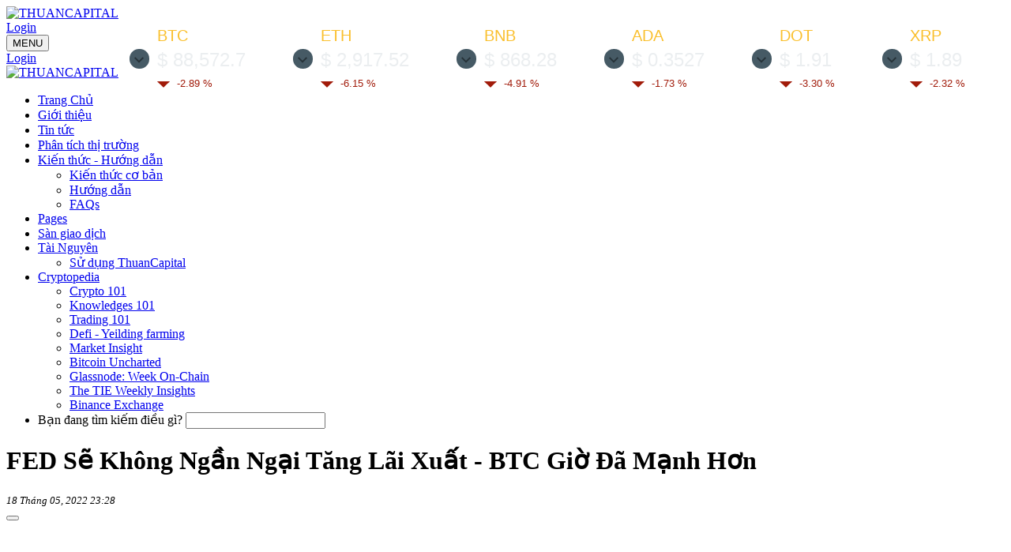

--- FILE ---
content_type: text/html; charset=UTF-8
request_url: https://thuancapital.com/fed-se-khong-ngan-ngai-tang-lai-xuat-btc-gio-da-manh-hon-i1165.html
body_size: 11501
content:
<!DOCTYPE html>
<html lang="vi" prefix="og: http://ogp.me/ns#">

<head>
    <meta charset="utf-8">
    <title>FED Sẽ Không Ngần Ngại Tăng Lãi Xuất  - BTC Giờ Đã Mạnh Hơn</title>
    <link rel="shortcut icon" type="image/x-icon" href="/files/banners/favicon.png" />
    <meta name="viewport" content="width=device-width, initial-scale=1.0, maximum-scale=1.0, user-scalable=0, shrink-to-fit=no">
    <meta http-equiv="X-UA-Compatible" content="IE=edge,chrome=1">
    <meta name="description" content="FED vẫn tiếp tục nói về chủ trương tăng lãi suất trong thời gian tới. Tuy nhiên, thị trường phản ứng giảm nhưng sau đó lại bật trở lại bởi thông tin lập lại các thông tin cũ.">
    <meta name="keywords" content="Bitcoin,Crypto">
    <meta name="author" content="THUANCAPITAL">
    <meta property="og:site_name" content="THUANCAPITAL">
    <meta property="og:title" content="FED Sẽ Không Ngần Ngại Tăng Lãi Xuất  - BTC Giờ Đã Mạnh Hơn">
    <meta property="og:description" content="FED vẫn tiếp tục nói về chủ trương tăng lãi suất trong thời gian tới. Tuy nhiên, thị trường phản ứng giảm nhưng sau đó lại bật trở lại bởi thông tin lập lại các thông tin cũ.">
    <meta property="og:type" content="article">
    <meta property="og:url" content="https://thuancapital.com/fed-se-khong-ngan-ngai-tang-lai-xuat-btc-gio-da-manh-hon-i1165.html">
    <meta property="og:image" content="https://thuancapital.com/files/article/fed-se-khong-ngan-ngai-tang-lai-xuat-btc-gio-da-manh-hon-image-1127.jpg">
    <meta property="og:image:width" content="1280">
    <meta property="og:image:height" content="720">
    <meta property="fb:app_id" content="200248504364586" />
    <meta name="twitter:card" content="summary_large_image" />
    <meta name="twitter:image" content="https://thuancapital.com/files/article/fed-se-khong-ngan-ngai-tang-lai-xuat-btc-gio-da-manh-hon-image-1127.jpg" />
    <meta name="twitter:image:src" content="https://thuancapital.com/files/article/fed-se-khong-ngan-ngai-tang-lai-xuat-btc-gio-da-manh-hon-image-1127.jpg">
    <link href="/assets/plugins/bootstrap/css/bootstrap.min.css" rel="stylesheet">
    <link href="/assets/plugins/font-awesome/css/font-awesome.min.css" rel="stylesheet">
    <link rel="stylesheet" type="text/css" href="/assets/css/MegaNavbar.css" />
    <link rel="stylesheet" type="text/css" href="/assets/css/skins/navbar-inverse.css" title="inverse">
    <link rel="stylesheet" type="text/css" href="/assets/css/animation/animation.css" title="inverse">
    <link rel="stylesheet" type="text/css" href="/css/_reset.min.css?v1" />
    <link rel="stylesheet" type="text/css" href="/css/_style.min.css?v1.6" />
    <!--style-->
    <link rel="stylesheet" type="text/css" href="/css/sidebar.min.css?v1.1" />
    <link rel="stylesheet" type="text/css" href="/css/home.min.css" />
    <link rel="stylesheet" type="text/css" href="/css/detail.min.css?v1.0" />
    <link rel="stylesheet" type="text/css" href="/css/themedark.min.css?v2.22" />
    <link rel="stylesheet" type="text/css" href="/css/_responsive.min.css?v1.4" />
    <link href="https://fonts.googleapis.com/css?family=Open+Sans:400,400i,600,700,800&display=swap" rel="stylesheet">
    <script src="/assets/plugins/jquery-1.12.4.min.js"></script>
    <script src="/assets/plugins/bootstrap/js/bootstrap.min.js"></script>
    <!--<script src="/lib/zooom/zooom.min.js"></script>-->
    <script type="text/javascript" src="/lib/ddsticky.js"></script>
    <script type="text/javascript" src="/lib/custom.min.js?v2.5"></script>
    <!--custom-->
    <script type="text/javascript" src="/lib/register.min.js?v1"></script>
    <!--register-->
    <script type="text/javascript" src="/lib/back-to-top.js"></script>
    <link href="/lib/owl/owl.carousel.css" rel="stylesheet">
    <link href="/lib/owl/owl.theme.css" rel="stylesheet">
    <script src="/lib/owl/owl.carousel.js"></script>
    <script src="/lib/sweetalert/sweetalert2@9.js"></script>
    <!-- Google tag (gtag.js) -->
    <script async src="https://www.googletagmanager.com/gtag/js?id=G-YK6E2GP60F"></script>
    <script>
      window.dataLayer = window.dataLayer || [];
      function gtag(){dataLayer.push(arguments);}
      gtag('js', new Date());
    
      gtag('config', 'G-YK6E2GP60F');
    </script>
    <script> (function(i,s,o,g,r,a,m){i['GoogleAnalyticsObject']=r;i[r]=i[r]||function(){(i[r].q=i[r].q||[]).push(arguments)},i[r].l=1*new Date();a=s.createElement(o), m=s.getElementsByTagName(o)[0];a.async=1;a.src=g;m.parentNode.insertBefore(a,m) })(window,document,'script','//www.google-analytics.com/analytics.js','ga'); ga('create', 'UA-155136759-1', 'auto'); ga('send', 'pageview'); </script>     </head>

<body><header class="dT">

        <div id="top">

            <div class="container">

                <a class="logo" href="/">

                    <img src='/img/Thuan-Capital-logo.svg' title='THUANCAPITAL' alt='THUANCAPITAL'>

                </a>

                <div class="coin_top3" id="">

                    <script type="text/javascript"> baseUrl = "https://widgets.cryptocompare.com/";

                        var scripts = document.getElementsByTagName("script");

                        var embedder = scripts[scripts.length - 1];

                        var cccTheme = {

                            "General": {"background": "rgba(0,0,0,0)", "priceText": "#ebeef0"},

                            "Menu": {"triggerBackground": "#465a65"}

                        };

                        (function () {

                            var appName = "local";

                            /*var appName = encodeURIComponent(window.location.hostname);

                            if (appName == "") {

                                appName = "local";

                            }*/

                            var s = document.createElement("script");

                            s.type = "text/javascript";

                            s.async = true;

                            var theUrl = baseUrl + 'serve/v2/coin/header?fsyms=BTC,ETH,BNB,ADA,DOT,XRP&tsyms=USD';

                            s.src = theUrl + (theUrl.indexOf("?") >= 0 ? "&" : "?") + "app=" + appName;

                            embedder.parentNode.appendChild(s);

                        })(); </script>

                </div>

                <div class="userNav">

                    <a href="#" class="btn btn-default btnUserNav" data-toggle="modal" data-target="#userForm" data-type="@signIn">Login <i class="fa fa-user"></i></a>
                </div>

            </div>

        </div>

    <div class="container">

        <nav class="dmenu navbar no-border-radius dropdown-onhover no-active-arrow no-open-arrow navbar-static-top"

             id="main_navbar" role="navigation">

            <div class="container">

                <div class="navbar-header">

                    <button type="button" class="navbar-toggle" data-toggle="collapse" data-target="#MegaNavbarID"><span

                                class="sr-only">MENU</span><span class="icon-bar"></span><span

                                class="icon-bar"></span><span class="icon-bar"></span></button>

                    <div class="userNav userNavMobile">

                        <a href="#" class="btn btn-default btnUserNav" data-toggle="modal" data-target="#userForm" data-type="@signIn">Login <i class="fa fa-user"></i></a>
                    </div>

                    <a class="navbar-brand navbar-left logo" href="/">

                        <img width="44px"

                             src='/img/Thuan-Capital-logo-mobile.svg' title='THUANCAPITAL' alt='THUANCAPITAL' >

                    </a>

                </div>

                <div class="collapse navbar-collapse" id="MegaNavbarID">

                    <ul class="nav navbar-nav pj-nav">

                        <li class="active"><a href="/">Trang Chủ</a>

                        </li> <li class="dropdown-short"><a href="/info/" >Giới thiệu</a></li><li class="dropdown-short"><a href="/tin-tuc-c1.html" >Tin tức</a></li><li class="dropdown-short"><a href="/phan-tich-thi-truong-c25.html" >Phân tích thị trường</a></li><li class="dropdown-short"><a href="/kien-thuc-huong-dan-c10.html" >Kiến thức - Hướng dẫn</a><a data-toggle="dropdown" href="" class="dropdown-toggle customa"><span class="caret"></span></a><ul class="dropdown-menu dropdown-menu-right"><li class="dropdown-right-onhover"><a href=/kien-thuc-co-ban-c12.html>Kiến thức cơ bản</a></li><li class="dropdown-right-onhover"><a href=/huong-dan-c13.html>Hướng dẫn</a></li><li class="dropdown-right-onhover"><a href=/faqs-c14.html>FAQs</a></li></ul></li><li class="dropdown-short"><a href="/pages/" >Pages</a></li><li class="dropdown-short"><a href="/pages/san-giao-dich" >Sàn giao dịch</a></li><li class="dropdown-short"><a href="/pages/huong-dan-su-dung-tai-nguyen-kenh-thuancapital" >Tài Nguyên</a><a data-toggle="dropdown" href="" class="dropdown-toggle customa"><span class="caret"></span></a><ul class="dropdown-menu dropdown-menu-right"><li class="dropdown-right-onhover"><a href=/series/huong-dan-su-dung-web-thuancapital-series10>Sử dụng ThuanCapital</a></li></ul></li><li class="dropdown-short"><a href="#" >Cryptopedia</a><a data-toggle="dropdown" href="" class="dropdown-toggle customa"><span class="caret"></span></a><ul class="dropdown-menu dropdown-menu-right"><li class="dropdown-right-onhover"><a href=https://thuancapital.com/series/crypto-101-series1>Crypto 101</a></li><li class="dropdown-right-onhover"><a href=https://thuancapital.com/series/knowledges-101-series2>Knowledges 101</a></li><li class="dropdown-right-onhover"><a href=https://thuancapital.com/series/trading-101-series3>Trading 101</a></li><li class="dropdown-right-onhover"><a href=https://thuancapital.com/series/defi-yeilding-farming-series4>Defi - Yeilding farming</a></li><li class="dropdown-right-onhover"><a href=https://thuancapital.com/series/thuancapital-market-insight-series6>Market Insight</a></li><li class="dropdown-right-onhover"><a href=https://thuancapital.com/series/bitcoin-uncharted-series7>Bitcoin Uncharted</a></li><li class="dropdown-right-onhover"><a href=https://thuancapital.com/series/glassnode-week-on-chain-series8>Glassnode: Week On-Chain</a></li><li class="dropdown-right-onhover"><a href=https://thuancapital.com/series/the-tie-weekly-insights-series9>The TIE Weekly Insights</a></li><li class="dropdown-right-onhover"><a href=/series/san-giao-dich-binance-series11>Binance Exchange</a></li></ul></li>
                        <li>

                            <div class="box-input_search_all ml-lg-2 ml-xl-3 form-inline">

                                <label for="search_search" class="label-absolute">

                                    <i class="fa fa-search"></i>

                                    <span class="sr-only">Bạn đang tìm kiếm điều gì?</span>

                                </label>

                                <input type="text" id="input_search_all" placeholder=""

                                       class="form-control-sm form-control">

                            </div>

                        </li>

                    </ul>

                </div>

            </div>

        </nav>

    </div>

    <div class="clear"></div>

</header>

<div class="container">
    <div class="main-post">
        <div class="row">
            <div class="col-xs-12 col-sm-8 dL">
                <div class="wrap-detail">
                                        <h1 class='item-name'>FED Sẽ Không Ngần Ngại Tăng Lãi Xuất  - BTC Giờ Đã Mạnh Hơn</h1>
                    <div class="box-date-flex">
                        <div class="item_date"><i class='fa fa-calendar'></i> <small>
                                <em>18 Tháng 05, 2022 23:28</em></small></div>
                         <button type="button" class="btn btn-default btn-xs copyToClipboard" data-toggle="tooltip" data-url="https://thuancapital.com/fed-se-khong-ngan-ngai-tang-lai-xuat-btc-gio-da-manh-hon-i1165.html" data-placement="top" title="Copy link to share"><span class="fa fa-clipboard"></span></button>                    </div><div class="videoOfPost"><div class="video_play_wrapper"><div class="video_play"><iframe width='100%' height='100%' src='https://www.youtube.com/embed/ZgjNqgwLVec?theme=light&hl=en_US&fs=1&hd=1&ap=%2526fmt%3D22&showsearch=0&showinfo=0&modestbranding=0&rel=0&disablekb=1&iv_load_policy=3&cc_load_policy=1&autoplay=0&start=0&loop=1&autohide=1' frameborder='0' allowfullscreen='allowfullscreen'></iframe><br><br></div></div><div class="video_play_wrapper"><div class="video_play"><iframe width='100%' height='100%' src='https://www.youtube.com/embed/uEj1dwBtyF8?theme=light&hl=en_US&fs=1&hd=1&ap=%2526fmt%3D22&showsearch=0&showinfo=0&modestbranding=0&rel=0&disablekb=1&iv_load_policy=3&cc_load_policy=1&autoplay=0&start=0&loop=1&autohide=1' frameborder='0' allowfullscreen='allowfullscreen'></iframe><br><br></div></div></div><h3 id="postDescription" class='detail-content'>FED vẫn tiếp tục nói về chủ trương tăng lãi suất trong thời gian tới. Tuy nhiên, thị trường phản ứng giảm nhưng sau đó lại bật trở lại bởi thông tin lập lại các thông tin cũ.</h3> <div class="tagsList"><a href="/tags/Bitcoin">Bitcoin <strong>•</strong></a> <a href="/tags/Crypto">Crypto <strong>•</strong></a> </div>                    <!-- <br> -->
                    <div id="postContent">
                        <h2>T&igrave;nh h&igrave;nh thị trường</h2>

<p>Bitcoin ng&agrave;y qua cũng giảm trong ng&agrave;y về 29,000 USD v&agrave; sau đ&oacute; lại tăng lại l&ecirc;n 30,000 USD. BTC vẫn tương quan cao với Nasdaq của chứng kho&aacute;n. C&aacute;c altcoin cũng biến động c&ugrave;ng xu hướng n&agrave;y.&nbsp;</p>

<p><img alt="" class="image-content-page" src="/files/uploads/images2/coin360-18522.png" /></p>

<p>Sau khi FED tiếp tục n&oacute;i về việc tăng l&atilde;i suất khiến thị trường hoang mang hơn. Những th&ocirc;ng tin từ FED vẫn lặp lại những th&ocirc;ng tin cũ đ&atilde; c&oacute; trước đ&oacute;. Chứng kho&aacute;n c&oacute; giảm xuống nhưng kết th&uacute;c phi&ecirc;n vẫn tăng nhẹ. Hợp đồng tương lai của chứng kho&aacute;n cho thấy xu hướng giảm. Dầu tăng nhẹ kết th&uacute;c phi&ecirc;n ở mức 113 USD/th&ugrave;ng. C&ograve;n v&agrave;ng giảm về mức 1803 USD/ounce.</p>

<p><img alt="" class="image-content-page" src="/files/uploads/images2/us-stock-18522.png" /></p>

<p>Sau sự kiện của UST, c&oacute; khoảng 7 tỷ USD bị r&uacute;t khỏi USDT v&agrave; chuyển sang c&aacute;c đồng ổn định kh&aacute;c như USDC. Điều n&agrave;y gi&uacute;p cho vốn h&oacute;a của USDC đ&atilde; tăng l&ecirc;n nhanh gần đ&acirc;y v&agrave; đứng vị tr&iacute; thứ hai trong c&aacute;c đồng stablecoin sau USDT.</p>

<p>T&igrave;nh h&igrave;nh c&aacute;c c&ocirc;ng ty trong qu&yacute; hai kh&ocirc;ng được t&iacute;ch cực. Netflix đang sa thải khoảng 150 nh&acirc;n vi&ecirc;n tr&ecirc;n to&agrave;n c&ocirc;ng ty. C&aacute;c vị tr&iacute; bị loại chỉ chiếm chưa đến 2% trong tổng số 11.000 nh&acirc;n vi&ecirc;n của c&aacute;c streamer, với hầu hết c&aacute;c đợt cắt giảm diễn ra ở Hoa Kỳ. Việc cắt giảm nh&acirc;n sự diễn ra chưa đầy một th&aacute;ng sau khi Netflix b&aacute;o c&aacute;o mất người đăng k&yacute; đầu ti&ecirc;n trong một thập kỷ v&agrave; dự b&aacute;o sẽ thua lỗ trong qu&yacute; tiếp theo.</p>

<p>Nhiều c&ocirc;ng ty kh&aacute;c cũng tương tự như Netflix, hoặc ngưng tuyển người hoặc cắt giảm nh&acirc;n sự. Coinbase, Uber, Meta n&oacute;i rằng họ sẽ tuyển người chậm lại. Robinhood v&agrave; Carvana cắt giảm một số nh&acirc;n sự.</p>

<p>FED n&oacute;i rằng cơ quan n&agrave;y kh&ocirc;ng ngần ngại tăng l&atilde;i suất d&ugrave; tỷ lệ thất nghiệp c&oacute; thể tăng l&ecirc;n một ch&uacute;t v&agrave; vẫn ở mức thấp. Hợp đồng tương lai của FED Fund Rate cho thấy hơn 92% nh&agrave; đầu tư cho rằng cuộc họp tiếp theo v&agrave;o th&aacute;ng 6 FED sẽ tăng th&ecirc;m 0.5% l&atilde;i suất. 7.4% cho rằng FED sẽ tăng 0.75%. Hợp đồng tương lai cũng thể hiện hơn 74% c&aacute;c nh&agrave; đầu tư cho rằng FED sẽ tăng th&ecirc;m 0.5% trong cuộc họp th&aacute;ng 7 tới.&nbsp;</p>

<p><img alt="" class="image-content-page" src="/files/uploads/images2/Fedwatch-june-july2022-18522.png" /></p>

<p>C&ograve;n những th&aacute;ng sau đ&oacute; th&igrave; xu hướng của nh&agrave; đầu tư ph&acirc;n h&oacute;a hơn, phần lớn cho rằng FED sẽ tăng l&atilde;i suất chậm lại ở mức 0.25%.</p>

<p><img alt="" class="image-content-page" src="/files/uploads/images2/Fedwatch-Sep-NOV2022-18522.png" /></p>

<h2>Bitcoin đ&atilde; dần đi v&agrave;o ch&iacute;nh trị</h2>

<p>Gần đ&acirc;y, Bitcoin c&oacute; xu hướng được đẩy l&ecirc;n s&agrave;n nhiều hơn nhưng lượng r&uacute;t khỏi s&agrave;n cũng nhiều. V&igrave; vậy, lượng BTC tr&ecirc;n c&aacute;c s&agrave;n giao dịch vẫn l&agrave; xu hướng giảm.</p>

<p><img alt="" class="image-content-page" src="/files/uploads/images2/btc-all-exchanges-netflow-522.png" /></p>

<p>Dữ liệu on-chain cũng cho thấy c&aacute; voi hoạt động mạnh hơn trong thời gian qua. Nhưng BTC của c&aacute;c c&aacute; voi phần lớn chuyển l&ecirc;n c&aacute;c s&agrave;n giao dịch đ&ograve;n bẩy.&nbsp;</p>

<p><img alt="" class="image-content-page" src="/files/uploads/images2/whales-are-depositing-t-exchanges-18522.png" /></p>

<p>Kh&ocirc;ng chỉ BTC, Cardano cũng thấy được dấu hiệu hoạt động của c&aacute;c c&aacute; voi. T&agrave;i liệu của Sentiment cho thấy ng&agrave;y trước đ&oacute; c&oacute; hơn 1085 giao dịch ADA với lượng từ 100,000 USD trở l&ecirc;n.&nbsp;</p>

<p><img alt="" class="image-content-page" src="/files/uploads/images2/cardano-whales-active-18522.png" /></p>

<p>Một chia sẻ tr&ecirc;n CNBC chỉ ra rằng crypto đ&atilde; dần đi v&agrave;o ch&iacute;nh trị của Hoa Kỳ. Đại diện Hoa Kỳ Ritchie Torres đ&atilde; chứng kiến ​​hai sự kiện g&acirc;y quỹ được tổ chức bởi c&aacute;c nh&agrave; đầu tư lớn về tiền điện tử sau khi viết một op-ed th&acirc;n thiện với ng&agrave;nh. Hơn 30 triệu USD đ&atilde; được đầu tư v&agrave;o c&aacute;c chiến dịch của c&aacute;c gi&aacute;m đốc điều h&agrave;nh tiền điện tử kể từ khi bắt đầu chu kỳ bầu cử năm 2020. Vận động h&agrave;nh lang tiền điện tử đ&atilde; nhắm v&agrave;o c&aacute;c phần lớn trong chương tr&igrave;nh nghị sự của Tổng thống Joe Biden, bao gồm cả dự luật cơ sở hạ tầng của &ocirc;ng.</p>

<p>Th&ecirc;m v&agrave;o đ&oacute;, c&aacute;c c&ocirc;ng ty crypto ph&aacute;t triển cũng đ&oacute;ng g&oacute;p thuế, tạo việc l&agrave;m cho c&aacute;c bang m&agrave; họ hoạt động. Khi những lợi &iacute;ch cụ thể c&oacute; được từ ph&aacute;t triển crypto th&igrave; c&aacute;c nh&agrave; quản l&yacute; cũng sẽ dần chấp nhận v&agrave; muốn c&oacute; luật quản l&yacute; tạo h&agrave;nh lang cho thị trường crypto ph&aacute;t triển.</p>

<p>D&ugrave; trong ngắn hạn thị trường chứng kho&aacute;n hay crypto biến động lớn. Nhưng nh&igrave;n d&agrave;i hạn, hai thị trường n&agrave;y đều c&ugrave;ng xu hướng tăng trưởng về vốn h&oacute;a v&agrave; gi&aacute; cả. Thị trường crypto hiện nay c&oacute; vốn h&oacute;a vẫn rất nhỏ so với vốn h&oacute;a c&aacute;c c&ocirc;ng ty c&ocirc;ng nghệ hay c&aacute;c thị trường kh&aacute;c. V&igrave; vậy, tiềm năng ph&aacute;t triển của BTC cũng như crypto vẫn c&ograve;n rất lớn.</p>

<h2>Cập nhật vụ việc của LUNA</h2>

<p>Người d&ugrave;ng tiền điện tử phản ứng với đội ngũ ph&aacute;p l&yacute; của Terraform Labs c&oacute; &yacute; định rời bỏ c&ocirc;ng ty. Nhiều người tr&ecirc;n mạng x&atilde; hội k&ecirc;u gọi h&agrave;nh động ph&aacute;p l&yacute; chống lại Do Kwon, trong khi những người kh&aacute;c suy đo&aacute;n khả năng đội ph&aacute;p l&yacute; rời đi c&oacute; thể v&igrave; lo ngại về tiền bạc.</p>

<p>Theo hồ sơ LinkedIn, Marc Goldich, tổng cố vấn của Terraform Labs, luật sư trưởng về ph&aacute;p l&yacute; v&agrave; kiện tụng Noah Axler v&agrave; cố vấn trưởng của c&ocirc;ng ty Lawrence Florio đều đ&atilde; ngừng l&agrave;m việc cho c&ocirc;ng ty blockchain kể từ th&aacute;ng 5 năm 2022. Goldich bắt đầu l&agrave;m việc tại Terraform Labs v&agrave;o th&aacute;ng 8 năm 2021 trong khi Axler v&agrave; Florio gia nhập v&agrave;o th&aacute;ng 1 năm 2022.</p>

<p>Trước vụ sụt giảm mạnh của LUNA v&agrave; USD, Đảng Bảo thủ H&agrave;n Quốc đ&atilde; triệu tập người đồng s&aacute;ng lập Terraform Labs Do Kwon đến một phi&ecirc;n điều trần trước quốc hội về vấn đề n&agrave;y.</p>

<p>Sự sụt giảm mạnh của UST v&agrave; LUNA đ&atilde; ảnh hưởng rất lớn đến c&aacute;c nh&agrave; đầu tư ở H&agrave;n Quốc. Đồng thời, c&aacute;c s&agrave;n hoạt động ở nước ng&agrave;y cũng đ&atilde; ngưng cho giao dịch LUNA v&agrave; UST từ nhiều ng&agrave;y trước. S&agrave;n Coinone, Korbit v&agrave; Gopax đ&atilde; ngừng giao dịch v&agrave;o ng&agrave;y 10 th&aacute;ng 5, Bithumb v&agrave;o ng&agrave;y 11 th&aacute;ng 5 đ&atilde; ngừng giao dịch h&agrave;ng ng&agrave;y, nhưng Upbit vẫn kh&ocirc;ng ngừng giao dịch cho đến ng&agrave;y 13 th&aacute;ng 5. Ch&iacute;nh phủ H&agrave;n Quốc cũng muốn hiểu r&otilde; điều g&igrave; đ&atilde; xảy ra ở sự việc vừa qua của Terra.</p>

<p><img alt="" class="image-content-page" src="/files/uploads/images2/terra-revival-plan-v2-vote-18522.png" /></p>

<p>Đề xuất giải quyết vấn đề hiện tại của Do Kwon cũng gặp phải sự phản đối của hầu hết mọi người trong cộng đồng. Nhiều người k&ecirc;u gọi c&oacute; cơ chế đốt đồng LUNA để khi c&oacute; giao dịch th&igrave; một phần LUNA sẽ bị đốt v&agrave; giảm nguồn cung, nhằm t&aacute;c động tốt đến gi&aacute;. Một số kh&aacute;c k&ecirc;u gọi bỏ UST bởi UST đ&atilde; kh&ocirc;ng thể n&agrave;o cứu v&atilde;n.&nbsp;</p>

<div>&nbsp;</div>                    </div>
                    <hr>
<p>► Tham gia các Sàn giao dịch với ưu đãi độc quyền cùng ThuanCapital</<p>
<div class="link-end-page">
    <div class="link-group"><!--
        <a class="icon-telegram" href="https://portal.thuancapital.com/services/4" target="_blank">
            <span class="link-label">Đăng ký nhóm hỗ trợ</span>
            <span><img src="/img/icon-telegram.png" alt="Telegram group"> Telegram group</span>
        </a>-->
        <a class="icon-binance" href="https://www.binance.com/en/register?ref=K8VQJSR0" target="_blank">
            <span class="link-label">Giảm 20% phí GD</span>
            <span><img src="/img/icon-binance.png" alt="Binance với ThuanCapital"> Sàn Binance</span>
        </a>
        <a href="https://partner.bybit.com/b/ThuanCapital" target="_blank">
            <span class="link-label">Giảm 10% phí giao dịch</span>
            <span> <img src="/images/page/bybit-logo-gray.svg" alt="Sàn Bybit"> </span></a>
        <a href="https://www.okx.com/join/THUANCAPITAL" target="_blank">
            <span class="link-label">Giảm 30% phí giao dịch</span>
            <span> <img src="https://static.okx.com/cdn/assets/imgs/221/187957948BD02D97.png" alt="Sàn OKX"> </span></a>
        <a href="https://store.thuancapital.com/" target="_blank">
            <span class="link-label">Ví Ledger</span>
            <span> <img src="https://store.thuancapital.com/static/img/thuancapital-store.png" alt="Store"> </span></a>
    </div>
</div>                    <!-- <br>  -->
                    <br />
                    <div class='ads_content-top'><a target="_blank" href="https://store.thuancapital.com/danh-muc-san-pham/vi-lanh-c1.html" target="_blank"><img src="/files/banners/vi-tru-lanh-ledger-nano-x-image-9.jpg" class="img-responsive" alt="Ví trữ lạnh Ledger Nano X"></a></div>                    <!-- Top Article -->
                    <div class="card" style="padding:2px 7px">
                        <div class="row">
                            <div class="col-md-6">
                                <div class="item_date"><i class='fa fa-calendar'></i> <small>
                                        <em>18 Tháng 05, 2022 23:28</em></small></div>
                            </div>
                            <div class="col-md-6 text-right">
                                <div style="display: inline-block" class="video_des_like text-right" id="vote-article-1165" data-main-source="1165" data-source="1165" data-vote-author="0" data-kind="article">
                                    <a class="btn btnLike voteUp" id="voteUp-article-1165">
                                        <i class="fa fa-thumbs-up"></i><span></span>
                                    </a>
                                    <a class="btn btnLike voteDown" id="voteDown-jw-1165">
                                        <i class="fa fa-thumbs-down"></i><span></span>
                                    </a>
                                    <a id="comment-jw-1165">
                                        <i class="fa fa-comments"></i><span></span>
                                    </a>
                                </div>
                                <div class="fb-share-button" data-href="https://thuancapital.com/fed-se-khong-ngan-ngai-tang-lai-xuat-btc-gio-da-manh-hon-i1165.html" data-layout="button_count" data-size="">
                                    <a target="_blank" href="https://thuancapital.com/fed-se-khong-ngan-ngai-tang-lai-xuat-btc-gio-da-manh-hon-i1165.html" class="fb-xfbml-parse-ignore"></a>
                                </div>
                            </div>
                        </div>
                    </div>
                </div>
                <div class="warp-tab-content">
<section class="section-comment" id="toComment">
    <div class="newComment"></div>
    <br>
    <div class="allComment"></div>
</section>
</div>
<script>
    $(document).ready(function () {
        var objUser = null;
        objUser = null;
        var videoId = "1165";
        var portalUrl = "https://portal.thuancapital.com";
        var kind = "article";
        var wrapListComment = $(".allComment");
        var signinForComment = "<a href='#' class='btn btn-default' " +
            "data-toggle='modal' data-target='#userForm' data-type='@signIn'>" +
            "Đăng nhập để bình luận</a>";

        getAllComment(objUser, videoId, portalUrl, wrapListComment, kind);

        var boxCommentTemp;
        if (objUser != null) {
            boxCommentTemp = boxComment(objUser, videoId, 0, portalUrl, kind);
        }else{
            boxCommentTemp = "<div class='text-center'>" + signinForComment + "</div>";
        }
        $(".newComment").html(boxCommentTemp);
        btnPickCommentReRender(objUser, videoId, portalUrl, 0);
        getVoteTotal(videoId, kind);

        $(".btn-regChannel").on("click", function () {
            isSignIn();
        });

        var tebVideo = "tabForVideo" + videoId;
        $("ul.nav-tabs > li").on("click", function () {
            var valTab = $(this).attr("data-tab");
            sessionStorage.setItem(tebVideo, valTab);
        });
        if(sessionStorage.getItem(tebVideo)){
            $("li[data-tab=" + sessionStorage.getItem(tebVideo) + "] > a").tab('show');
        }

    });

</script>
<script src="/api/comment/script.min.js?20200503"></script>
<script src="/api/vote/script.min.js?20200503"></script>            </div>
            <div class="col-xs-12 col-sm-4 dR"> <div class="sidebar dC">
    <div class="w-sidebar">
        <div class="box-youtube">
            <script src="https://apis.google.com/js/platform.js"></script>
            <div class="g-ytsubscribe" data-channelid="UCXn7qe0dPhZeVVlmvX5k-mA" data-layout="full" data-theme="default"
                 data-count="default"></div>
        </div>
        <div class="box-youtube">
            <div class="g-ytsubscribe" data-channelid="UCbptR_JYntpyQUiUWAoHQYg" data-layout="full" data-theme="default"
                 data-count="default"></div>
        </div>
    </div>
    <div class="w-sidebar"><h3 class="title-module"><span>Bài nổi bật</span></h3><ul class='list-news'><li><a href='/tt-trump-day-cang-thang-greenland-va-thi-truong-bien-dong--fed-powell-ra-toa-i2397.html'><img src='/files/article/s240_tt-trump-day-cang-thang-greenland-va-thi-truong-bien-dong--fed-powell-ra-toa-image-2337.jpg' alt='TT Trump Đẩy Căng Thẳng Greenland  Và Thị Trường Biến Động | Fed Powell Ra Tòa' /></a><h3><a href='/tt-trump-day-cang-thang-greenland-va-thi-truong-bien-dong--fed-powell-ra-toa-i2397.html' title='TT Trump Đẩy Căng Thẳng Greenland  Và Thị Trường Biến Động | Fed Powell Ra Tòa'>TT Trump Đẩy Căng Thẳng Greenland  Và Thị Trường Biến Động | Fed Powell Ra Tòa</a></h3></li><li><a href='/giao-dich-crypto-duoi-dang-cfd-tren-san-forex-nhung-dieu-can-biet-khi-lua-chon-nen-tang-i2396.html'><img src='/files/article/s240_giao-dich-crypto-duoi-dang-cfd-tren-san-forex-nhung-dieu-can-biet-khi-lua-chon-nen-tang-image-2336.png' alt='Giao dịch Crypto dưới dạng CFD trên sàn forex: Những điều cần biết khi lựa chọn nền tảng' /></a><h3><a href='/giao-dich-crypto-duoi-dang-cfd-tren-san-forex-nhung-dieu-can-biet-khi-lua-chon-nen-tang-i2396.html' title='Giao dịch Crypto dưới dạng CFD trên sàn forex: Những điều cần biết khi lựa chọn nền tảng'>Giao dịch Crypto dưới dạng CFD trên sàn forex: Những điều cần biết khi lựa chọn nền tảng</a></h3></li><li><a href='/tt-trump-de-doa-ap-thue-chau-au-quanh-vu-viec-greenland-clarity-act-con-nhieu-tranh-cai-i2395.html'><img src='/files/article/s240_tt-trump-de-doa-ap-thue-chau-au-quanh-vu-viec-greenland-clarity-act-con-nhieu-tranh-cai-image-2335.jpg' alt='TT Trump Đe Dọa Áp Thuế Châu Âu Quanh Vụ Việc Greenland - CLARITY Act Còn Nhiều Tranh Cãi' /></a><h3><a href='/tt-trump-de-doa-ap-thue-chau-au-quanh-vu-viec-greenland-clarity-act-con-nhieu-tranh-cai-i2395.html' title='TT Trump Đe Dọa Áp Thuế Châu Âu Quanh Vụ Việc Greenland - CLARITY Act Còn Nhiều Tranh Cãi'>TT Trump Đe Dọa Áp Thuế Châu Âu Quanh Vụ Việc Greenland - CLARITY Act Còn Nhiều Tranh Cãi</a></h3></li><li><a href='/bitcoin-duoc-dinh-gia-dua-tren-dieu-gi-i2394.html'><img src='/files/article/s240_bitcoin-duoc-dinh-gia-dua-tren-dieu-gi-image-2334.png' alt='Bitcoin được định giá dựa trên điều gì?' /></a><h3><a href='/bitcoin-duoc-dinh-gia-dua-tren-dieu-gi-i2394.html' title='Bitcoin được định giá dựa trên điều gì?'>Bitcoin được định giá dựa trên điều gì?</a></h3></li><li><a href='/ket-thuc-tuan-soi-dong-vang-bac-btc-tang-stock-giam-kevin-warsh-se-la-chu-tich-fed-i2393.html'><img src='/files/article/s240_ket-thuc-tuan-soi-dong-vang-bac-btc-tang-stock-giam-kevin-warsh-se-la-chu-tich-fed-image-2333.jpg' alt='Kết Thúc Tuần Sôi Động: Vàng, Bạc, BTC Tăng, Stock Giảm, Kevin Warsh Sẽ Là Chủ Tịch FED?' /></a><h3><a href='/ket-thuc-tuan-soi-dong-vang-bac-btc-tang-stock-giam-kevin-warsh-se-la-chu-tich-fed-i2393.html' title='Kết Thúc Tuần Sôi Động: Vàng, Bạc, BTC Tăng, Stock Giảm, Kevin Warsh Sẽ Là Chủ Tịch FED?'>Kết Thúc Tuần Sôi Động: Vàng, Bạc, BTC Tăng, Stock Giảm, Kevin Warsh Sẽ Là Chủ Tịch FED?</a></h3></li><li><a href='/clarity-tri-hoan-ngan-hang-va-crypto-dai-chien--btc-ha-nhiet-vang-bac-van-nong-i2392.html'><img src='/files/article/s240_clarity-tri-hoan-ngan-hang-va-crypto-dai-chien--btc-ha-nhiet-vang-bac-van-nong-image-2332.jpg' alt='Clarity Trì Hoãn, Ngân Hàng Và Crypto Đại Chiến | BTC Hạ Nhiệt, Vàng & Bạc Vẫn Nóng' /></a><h3><a href='/clarity-tri-hoan-ngan-hang-va-crypto-dai-chien--btc-ha-nhiet-vang-bac-van-nong-i2392.html' title='Clarity Trì Hoãn, Ngân Hàng Và Crypto Đại Chiến | BTC Hạ Nhiệt, Vàng & Bạc Vẫn Nóng'>Clarity Trì Hoãn, Ngân Hàng Và Crypto Đại Chiến | BTC Hạ Nhiệt, Vàng & Bạc Vẫn Nóng</a></h3></li><li><a href='/greenland-va-my-va-bien-dong-tt-du-luat-clarify-crypto-su-danh-doi-giu-tu-do-va-quy-mo-i2391.html'><img src='/files/article/s240_greenland-va-my-va-bien-dong-tt-du-luat-clarify-crypto-su-danh-doi-giu-tu-do-va-quy-mo-image-2331.jpg' alt='Greenland Và Mỹ Và Biến Động TT - Dự luật Clarify Crypto: Sự Đánh Đổi Giữ Tự Do Và Quy Mô' /></a><h3><a href='/greenland-va-my-va-bien-dong-tt-du-luat-clarify-crypto-su-danh-doi-giu-tu-do-va-quy-mo-i2391.html' title='Greenland Và Mỹ Và Biến Động TT - Dự luật Clarify Crypto: Sự Đánh Đổi Giữ Tự Do Và Quy Mô'>Greenland Và Mỹ Và Biến Động TT - Dự luật Clarify Crypto: Sự Đánh Đổi Giữ Tự Do Và Quy Mô</a></h3></li><li><a href='/cpi-hon-ky-vong-cang-thang-my-iran-fed-thue-quan--stock-giam-btc-crypto-vang-tang-i2390.html'><img src='/files/article/s240_cpi-hon-ky-vong-cang-thang-my-iran-fed-thue-quan--stock-giam-btc-crypto-vang-tang-image-2330.jpg' alt='CPI Hơn Kỳ Vọng, Căng Thẳng Mỹ Iran, FED, Thuế Quan | Stock Giảm, BTC, Crypto, Vàng Tăng' /></a><h3><a href='/cpi-hon-ky-vong-cang-thang-my-iran-fed-thue-quan--stock-giam-btc-crypto-vang-tang-i2390.html' title='CPI Hơn Kỳ Vọng, Căng Thẳng Mỹ Iran, FED, Thuế Quan | Stock Giảm, BTC, Crypto, Vàng Tăng'>CPI Hơn Kỳ Vọng, Căng Thẳng Mỹ Iran, FED, Thuế Quan | Stock Giảm, BTC, Crypto, Vàng Tăng</a></h3></li><li><a href='/chu-tich-fed-doi-mat-dieu-tra-hinh-su--sell-america-trade--big-news-crypto-i2389.html'><img src='/files/article/s240_chu-tich-fed-doi-mat-dieu-tra-hinh-su--sell-america-trade--big-news-crypto-image-2329.jpg' alt='Chủ Tịch Fed Đối Mặt Điều Tra Hình Sự | “Sell America Trade” | Big News Crypto' /></a><h3><a href='/chu-tich-fed-doi-mat-dieu-tra-hinh-su--sell-america-trade--big-news-crypto-i2389.html' title='Chủ Tịch Fed Đối Mặt Điều Tra Hình Sự | “Sell America Trade” | Big News Crypto'>Chủ Tịch Fed Đối Mặt Điều Tra Hình Sự | “Sell America Trade” | Big News Crypto</a></h3></li><li><a href='/thi-truong-im-lang-khi-dia-chinh-tri-tang-nhiet--big-week-cpi-thue-quan-clarity-i2388.html'><img src='/files/article/s240_thi-truong-im-lang-khi-dia-chinh-tri-tang-nhiet--big-week-cpi-thue-quan-clarity-image-2328.jpg' alt='Thị Trường Im Lặng Khi Địa Chính Trị Tăng Nhiệt | Big Week: CPI, Thuế Quan, Clarity' /></a><h3><a href='/thi-truong-im-lang-khi-dia-chinh-tri-tang-nhiet--big-week-cpi-thue-quan-clarity-i2388.html' title='Thị Trường Im Lặng Khi Địa Chính Trị Tăng Nhiệt | Big Week: CPI, Thuế Quan, Clarity'>Thị Trường Im Lặng Khi Địa Chính Trị Tăng Nhiệt | Big Week: CPI, Thuế Quan, Clarity</a></h3></li></ul></div></div> </div>
        </div>
    </div>
</div>
<script async src="https://platform.twitter.com/widgets.js" charset="utf-8"></script><section class="section-7"><div class="container" style="overflow: hidden"><div id="owl-partner" class="owl-carousel"><div class="item"><a href="https://clicks.pipaffiliates.com/c?c=953570&l=vi&p=101" target="_blank" title="Nâng cấp chiến lược Backcom"><img class="img-responsive" src="/files/banners/nang-cap-chien-luoc-backcom-image-6.png" alt="Nâng cấp chiến lược Backcom"/></a></div><div class="item"><a href="https://partner.bybitglobal.com/b/ThuanCapital2023" target="_blank" title="Sàn Bybit"><img class="img-responsive" src="/files/banners/san-bybit-image-6.png" alt="Sàn Bybit"/></a></div><div class="item"><a href="https://www.okx.com/join/THUANCAPITAL" target="_blank" title="OKX ưu đãi 30% phí giao dịch trọn đời"><img class="img-responsive" src="/files/banners/okx-uu-dai-30-phi-giao-dich-tron-doi-image-6.jpg" alt="OKX ưu đãi 30% phí giao dịch trọn đời"/></a></div></div></div></div></section><script>
    $(document).ready(function() {
        $("#owl-partner").owlCarousel({
            autoPlay: 3000,
            items: 4,
            itemsDesktop: [979, 4],
            itemsDesktopSmall: [767, 2],
            itemsTablet: [480, 1],
            itemsMobile: [320, 1]
        });
    });
</script><footer class="dB">
    <div class="footer-main">
        <div class="container">
            <div class="row">
                <div class="col-md-12">
                    <ul class="social-footer list-unstyled list-inline text-center"> <li><a href='https://www.facebook.com/ThuanCapital' target='blank' title='Facebook Fanpage'><i class='fa fa-facebook'></i></a></li><li><a href='https://twitter.com/ThuanCapital' target='blank' title='Twitter'><i class='fa fa-twitter'></i></a></li><li><a href='https://lbry.tv/@ThuanCapital:c' target='blank' title='LBRY'><i class='fa fa-book'></i></a></li><li><a href='https://www.youtube.com/c/ThuanCapitalAnalytics' target='blank' title='Youtube channel'><i class='fa fa-youtube'></i></a></li><li><a href='https://t.me/ThuanCapital' target='blank' title='Telegram Support Group'><i class='fa fa-paper-plane-o'></i></a></li><li><a href='https://www.facebook.com/ThuanCapital' target='blank' title='Facebook Thuan Lam'><i class='fa fa-facebook-official'></i></a></li>                    </ul>
                </div>
            </div>
        </div>
    </div>
    <div class="copy-footer">
        <div class="container">
            <div class="text-center"> <h4>THUANCAPITAL</h4><p></p><p>⚠️ Tất Cả Chỉ V&igrave; Mục Đ&iacute;ch Th&ocirc;ng Tin V&agrave; Kh&ocirc;ng Được Xem L&agrave; Lời Khuy&ecirc;n Đầu Tư. Bạn n&ecirc;n tự t&igrave;m hiểu trước khi đưa ra quyết định đầu tư. ThuanCapital kh&ocirc;ng phải l&agrave; đơn vị tư vấn t&agrave;i ch&iacute;nh v&agrave; sẽ kh&ocirc;ng chịu bất kỳ tr&aacute;ch nhiệm n&agrave;o li&ecirc;n quan đến việc đầu tư của bạn.</p>                <div class="text-center"><a href="/pages/dieu-khoan-va-chinh-sach">Điều Khoản Và Chính Sách</a></div>
                <div class="">
                    <a href="//www.dmca.com/Protection/Status.aspx?ID=64289594-fb9d-46ae-947e-1bc06249250e"
                       title="DMCA.com Protection Status" class="dmca-badge" target="_blank"> <img
                                src="https://images.dmca.com/Badges/dmca-badge-w100-5x1-08.png?ID=64289594-fb9d-46ae-947e-1bc06249250e"
                                alt="DMCA.com Protection Status"/></a>
                    <script src="https://images.dmca.com/Badges/DMCABadgeHelper.min.js"></script>
                </div>
            </div>
        </div>
    </div>
</footer>
<div class="btn-changetheme" id="themechange"><i class="fa fa-moon-o"></i></div>
<div class="modal fade" id="registerModal" tabindex="-1" role="dialog" aria-labelledby="registerModalLabel"
     data-backdrop="static" data-keyboard="false" data-attention-animation="false"></div>
<div class="modal fade dialogUserForm" id="userForm" tabindex="-1" role="dialog" aria-labelledby="myModalLabel"
     data-backdrop="static" data-keyboard="false" data-attention-animation="false"></div>
<div class="modal fade searchAllModule" id="searchAllModule" tabindex="-1" role="dialog"
     aria-labelledby="searchAllModule"
     data-backdrop="static" data-keyboard="false" data-attention-animation="false">
    <div class="modalInclude">
        <div class="modalInside modalInsideSearch">
            <div class="modal-header">
                <button type="button" class="close" data-dismiss="modal" aria-label="Close">
                <span aria-hidden="true">
                    <svg xmlns="http://www.w3.org/2000/svg" viewBox="0 0 17 17" width="17" height="17">
                        <path fill="none" stroke="currentColor" d="M1 1l15 15M1 16L16 1"></path>
                    </svg>
                </span>
                </button>
                <form id="searchAll" class="form-inline d-none d-sm-flex">
                    <div class="search-here">
                        <input type="text" id="search_all" placeholder="Search" class="form-control" autocomplete="off">
                        <button type="submit" class="btn btn-default"><i class="fa fa-search"></i></button>
                    </div>
                </form>
                <hr class="hr-full">
            </div>
            <div class="modal-body">
                <h5 class="label-search">Kết quả tìm kiếm: <span id="key_search"></span></h5>
                <div class="search-result">
                    <div class="container">
                        <div class="row">
                            <div class="col-md-8">
                                <ul class="listItemResul listItemResultArticle" id="search-result-article"></ul>
                            </div>
                            <div class="col-md-4">
                                <ul class="listItemResul listItemResultVideo listVideoMain" id="search-result-video"></ul>
                            </div>
                        </div>
                    </div>
                </div>
            </div>
        </div>
    </div>
</div></body> </html>

--- FILE ---
content_type: text/html; charset=utf-8
request_url: https://accounts.google.com/o/oauth2/postmessageRelay?parent=https%3A%2F%2Fthuancapital.com&jsh=m%3B%2F_%2Fscs%2Fabc-static%2F_%2Fjs%2Fk%3Dgapi.lb.en.2kN9-TZiXrM.O%2Fd%3D1%2Frs%3DAHpOoo_B4hu0FeWRuWHfxnZ3V0WubwN7Qw%2Fm%3D__features__
body_size: 161
content:
<!DOCTYPE html><html><head><title></title><meta http-equiv="content-type" content="text/html; charset=utf-8"><meta http-equiv="X-UA-Compatible" content="IE=edge"><meta name="viewport" content="width=device-width, initial-scale=1, minimum-scale=1, maximum-scale=1, user-scalable=0"><script src='https://ssl.gstatic.com/accounts/o/2580342461-postmessagerelay.js' nonce="-KUaKCCdyXYMsHiziOR1Ag"></script></head><body><script type="text/javascript" src="https://apis.google.com/js/rpc:shindig_random.js?onload=init" nonce="-KUaKCCdyXYMsHiziOR1Ag"></script></body></html>